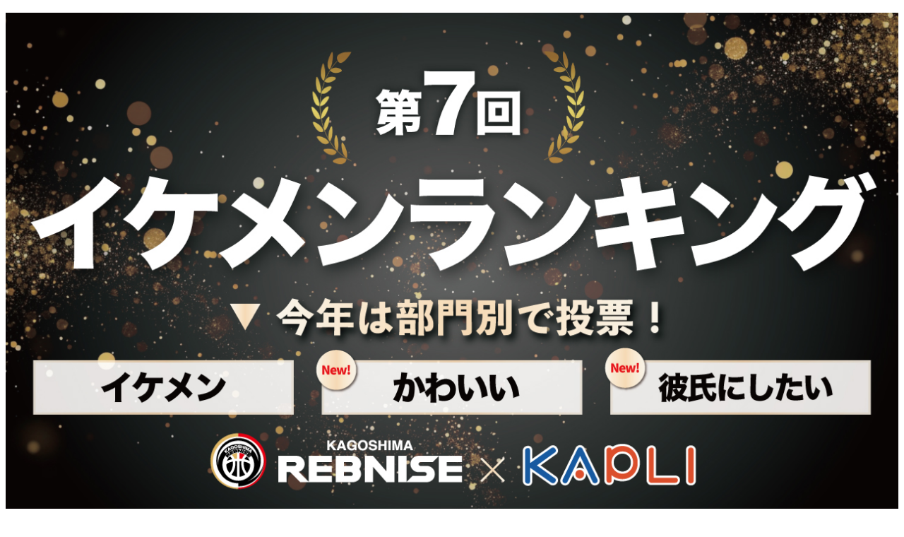

--- FILE ---
content_type: text/html; charset=Shift-JIS
request_url: http://www.kkb.co.jp/i/rebnise/ranking/
body_size: 12638
content:
<html>
<head>
	<title>鹿児島レブナイズ×KAPLI【第7回イケメンラインキング】 ---supported by KKB---</title>
	<meta http-equiv="Content-Type" content="text/html; charset=Shift_JIS">
	<meta http-equiv="Content-Script-Type" content="text/html; charset=Shift_JIS">
	<meta http-equiv="Content-Language" content="ja">
	<meta name="viewport" content="width=device-width, initial-scale=1.0" />
</head>

<body style="margin-top:0px;">
<form name="frmBODY" action="touhyou_upd.php" method="POST">

<br>
<img src="img/rebnise_ranking.jpg" width="100%">
<div style="background-color:#000000;border: 1px solid red;">
<font style="color:#ffffff;font-size:11pt;">◆投票：2月12日(月)・13日(火)</font><br>
<font style="color:#ffffff;font-size:11pt;">◆結果発表：2月14日(水)15時予定</font><br><br>
<font style="color:#ffffff;font-size:11pt;">【投票方法】<br>「イケメン」「かわいい」「彼氏にしたい」<br>&nbsp;それぞれの投票を1日1回可能です<br>&nbsp;(注：複数回投票した場合は、無効になります)</font><br>
</div>

<div class="box-line_red">

<center>
<font style="color:red;font-size:18pt;font-weight:bold;">【選手一覧】</font><br>
<img src="sensyu/rebnise_itiran.jpg" width="100%" alt="選手一覧">

<div style="background-color:#000000;border: 1px solid red;padding:3px;">
<font color="#ffffff">KAPLIではホーム戦全戦実況ライブ配信！<br>ダウンロードがまだの方は<br>ぜひ<a href="http://www.kkb.co.jp/kapli/" style="color:#ffffff;">【こちら】</a>から！！</font>
</div>
</center>
<hr>

<!--
<br><br>
<font style="color:red;font-size:18pt;font-weight:bold;">投票は終了しました。<br>ありがとうございました。</font><br>
<br><br>
-->
<center>
<font style="color:red;font-size:18pt;font-weight:bold;">↓【投　票】↓</font><br>
</center>
<div style="text-align:center;font-size:15pt;padding:20px;">
<img src="sensyu/nakajima.jpg" width="70%" alt="1 SG 中島 良史">
<br>
1 SG 中島 良史<br>(Yoshifumi Nakajima)
<br>
<a href="javascript:lofncTOHYO(1,1,'中島 良史',frmBODY.txtCOMMENT1.value);"><img src="img/touhyou1.png" alt="#" width="177"></a>
<a href="javascript:lofncTOHYO(1,2,'中島 良史',frmBODY.txtCOMMENT1.value);"><img src="img/touhyou2.png" alt="#" width="177"></a>
<a href="javascript:lofncTOHYO(1,3,'中島 良史',frmBODY.txtCOMMENT1.value);"><img src="img/touhyou3.png" alt="#" width="177"></a>
<br>【コメント】<input size="20" maxlength="100" type="text" name="txtCOMMENT1">
</div>

<div style="text-align:center;font-size:15pt;padding:20px;">
<img src="sensyu/timguers.jpg" width="70%" alt="5 PG ティム・ゲール">
<br>
5 PG ティム・ゲール<br>(Tim Guers)
<br>
<a href="javascript:lofncTOHYO(5,1,'ティム・ゲール',frmBODY.txtCOMMENT2.value);"><img src="img/touhyou1.png" alt="#" width="177"></a>
<a href="javascript:lofncTOHYO(5,2,'ティム・ゲール',frmBODY.txtCOMMENT2.value);"><img src="img/touhyou2.png" alt="#" width="177"></a>
<a href="javascript:lofncTOHYO(5,3,'ティム・ゲール',frmBODY.txtCOMMENT2.value);"><img src="img/touhyou3.png" alt="#" width="177"></a>
<br>【コメント】<input size="20" maxlength="100" type="text" name="txtCOMMENT2">
</div>

<div style="text-align:center;font-size:15pt;padding:20px;">
<img src="sensyu/fujimoto.jpg" width="70%" alt="9 PG 藤本 巧太">
<br>
9 PG 藤本 巧太<br>(Kota Fujimoto)
<br>
<a href="javascript:lofncTOHYO(9,1,'藤本 巧太',frmBODY.txtCOMMENT3.value);"><img src="img/touhyou1.png" alt="#" width="177"></a>
<a href="javascript:lofncTOHYO(9,2,'藤本 巧太',frmBODY.txtCOMMENT3.value);"><img src="img/touhyou2.png" alt="#" width="177"></a>
<a href="javascript:lofncTOHYO(9,3,'藤本 巧太',frmBODY.txtCOMMENT3.value);"><img src="img/touhyou3.png" alt="#" width="177"></a>
<br>【コメント】<input size="20" maxlength="100" type="text" name="txtCOMMENT3">
</div>

<div style="text-align:center;font-size:15pt;padding:20px;">
<img src="sensyu/morita.jpg" width="70%" alt="11 PG 森田 雄次">
<br>
11 PG 森田 雄次<br>(Yuji Morita)
<br>
<a href="javascript:lofncTOHYO(11,1,'森田 雄次',frmBODY.txtCOMMENT4.value);"><img src="img/touhyou1.png" alt="#" width="177"></a>
<a href="javascript:lofncTOHYO(11,2,'森田 雄次',frmBODY.txtCOMMENT4.value);"><img src="img/touhyou2.png" alt="#" width="177"></a>
<a href="javascript:lofncTOHYO(11,3,'森田 雄次',frmBODY.txtCOMMENT4.value);"><img src="img/touhyou3.png" alt="#" width="177"></a>
<br>【コメント】<input size="20" maxlength="100" type="text" name="txtCOMMENT4">
</div>

<div style="text-align:center;font-size:15pt;padding:20px;">
<img src="sensyu/fujita.jpg" width="70%" alt="12 SF 藤田 浩司">
<br>
12 SF 藤田 浩司<br>(Hiroshi Fujita)
<br>
<a href="javascript:lofncTOHYO(12,1,'藤田 浩司',frmBODY.txtCOMMENT5.value);"><img src="img/touhyou1.png" alt="#" width="177"></a>
<a href="javascript:lofncTOHYO(12,2,'藤田 浩司',frmBODY.txtCOMMENT5.value);"><img src="img/touhyou2.png" alt="#" width="177"></a>
<a href="javascript:lofncTOHYO(12,3,'藤田 浩司',frmBODY.txtCOMMENT5.value);"><img src="img/touhyou3.png" alt="#" width="177"></a>
<br>【コメント】<input size="20" maxlength="100" type="text" name="txtCOMMENT5">
</div>

<div style="text-align:center;font-size:15pt;padding:20px;">
<img src="sensyu/itashiki.jpg" width="70%" alt="15 PG 板敷 遼">
<br>
15 PG 板敷 遼<br>(Aruma Hamada)
<br>
<a href="javascript:lofncTOHYO(15,1,'板敷 遼',frmBODY.txtCOMMENT6.value);"><img src="img/touhyou1.png" alt="#" width="177"></a>
<a href="javascript:lofncTOHYO(15,2,'板敷 遼',frmBODY.txtCOMMENT6.value);"><img src="img/touhyou2.png" alt="#" width="177"></a>
<a href="javascript:lofncTOHYO(15,3,'板敷 遼',frmBODY.txtCOMMENT6.value);"><img src="img/touhyou3.png" alt="#" width="177"></a>
<br>【コメント】<input size="20" maxlength="100" type="text" name="txtCOMMENT6">
</div>

<div style="text-align:center;font-size:15pt;padding:20px;">
<img src="sensyu/matsui.jpg" width="70%" alt="21 SF 松井 智哉">
<br>
21 SF 松井 智哉<br>(Tomoya Matsui)
<br>
<a href="javascript:lofncTOHYO(21,1,'松井 智哉',frmBODY.txtCOMMENT7.value);"><img src="img/touhyou1.png" alt="#" width="177"></a>
<a href="javascript:lofncTOHYO(21,2,'松井 智哉',frmBODY.txtCOMMENT7.value);"><img src="img/touhyou2.png" alt="#" width="177"></a>
<a href="javascript:lofncTOHYO(21,3,'松井 智哉',frmBODY.txtCOMMENT7.value);"><img src="img/touhyou3.png" alt="#" width="177"></a>
<br>【コメント】<input size="20" maxlength="100" type="text" name="txtCOMMENT7">
</div>

<div style="text-align:center;font-size:15pt;padding:20px;">
<img src="sensyu/james.jpg" width="70%" alt="22 SG 加賀谷 ジェームス洸太朗">
<br>
22 SG 加賀谷 ジェームス洸太朗<br>(James Kotaro Kagaya)
<br>
<a href="javascript:lofncTOHYO(22,1,'ジェームス',frmBODY.txtCOMMENT8.value);"><img src="img/touhyou1.png" alt="#" width="177"></a>
<a href="javascript:lofncTOHYO(22,2,'ジェームス',frmBODY.txtCOMMENT8.value);"><img src="img/touhyou2.png" alt="#" width="177"></a>
<a href="javascript:lofncTOHYO(22,3,'ジェームス',frmBODY.txtCOMMENT8.value);"><img src="img/touhyou3.png" alt="#" width="177"></a>
<br>【コメント】<input size="20" maxlength="100" type="text" name="txtCOMMENT8">
</div>

<div style="text-align:center;font-size:15pt;padding:20px;">
<img src="sensyu/aj.jpg" width="70%" alt="23 SG アンソニー・ゲインズ・ジュニア">
<br>
23 SG アンソニー・ゲインズ・ジュニア<br>(Anthony Gaines Jr)
<br>
<a href="javascript:lofncTOHYO(23,1,'アンソニー・ゲインズ・ジュニア',frmBODY.txtCOMMENT9.value);"><img src="img/touhyou1.png" alt="#" width="177"></a>
<a href="javascript:lofncTOHYO(23,2,'アンソニー・ゲインズ・ジュニア',frmBODY.txtCOMMENT9.value);"><img src="img/touhyou2.png" alt="#" width="177"></a>
<a href="javascript:lofncTOHYO(23,3,'アンソニー・ゲインズ・ジュニア',frmBODY.txtCOMMENT9.value);"><img src="img/touhyou3.png" alt="#" width="177"></a>
<br>【コメント】<input size="20" maxlength="100" type="text" name="txtCOMMENT9">
</div>

<div style="text-align:center;font-size:15pt;padding:20px;">
<img src="sensyu/kenta.jpg" width="70%" alt="27 C ウィタカ ケンタ">
<br>
27 C ウィタカ ケンタ<br>(Kenta Whitaker)
<br>
<a href="javascript:lofncTOHYO(27,1,'ウィタカ ケンタ',frmBODY.txtCOMMENT10.value);"><img src="img/touhyou1.png" alt="#" width="177"></a>
<a href="javascript:lofncTOHYO(27,2,'ウィタカ ケンタ',frmBODY.txtCOMMENT10.value);"><img src="img/touhyou2.png" alt="#" width="177"></a>
<a href="javascript:lofncTOHYO(27,3,'ウィタカ ケンタ',frmBODY.txtCOMMENT10.value);"><img src="img/touhyou3.png" alt="#" width="177"></a>
<br>【コメント】<input size="20" maxlength="100" type="text" name="txtCOMMENT10">
</div>

<div style="text-align:center;font-size:15pt;padding:20px;">
<img src="sensyu/logan.jpg" width="70%" alt="31 C ローガン・ロート">
<br>
31 C ローガン・ロート<br>(Logan Routt)
<br>
<a href="javascript:lofncTOHYO(31,1,'ローガン・ロート',frmBODY.txtCOMMENT11.value);"><img src="img/touhyou1.png" alt="#" width="177"></a>
<a href="javascript:lofncTOHYO(31,2,'ローガン・ロート',frmBODY.txtCOMMENT11.value);"><img src="img/touhyou2.png" alt="#" width="177"></a>
<a href="javascript:lofncTOHYO(31,3,'ローガン・ロート',frmBODY.txtCOMMENT11.value);"><img src="img/touhyou3.png" alt="#" width="177"></a>
<br>【コメント】<input size="20" maxlength="100" type="text" name="txtCOMMENT11">
</div>

<div style="text-align:center;font-size:15pt;padding:20px;">
<img src="sensyu/muto.jpg" width="70%" alt="32 PF 武藤 修平">
<br>
32 PF 武藤 修平<br>(Shuhei Muto)
<br>
<a href="javascript:lofncTOHYO(32,1,'武藤 修平',frmBODY.txtCOMMENT12.value);"><img src="img/touhyou1.png" alt="#" width="177"></a>
<a href="javascript:lofncTOHYO(32,2,'武藤 修平',frmBODY.txtCOMMENT12.value);"><img src="img/touhyou2.png" alt="#" width="177"></a>
<a href="javascript:lofncTOHYO(32,3,'武藤 修平',frmBODY.txtCOMMENT12.value);"><img src="img/touhyou3.png" alt="#" width="177"></a>
<br>【コメント】<input size="20" maxlength="100" type="text" name="txtCOMMENT12">
</div>

<div style="text-align:center;font-size:15pt;padding:20px;">
<img src="sensyu/kyle.jpg" width="70%" alt="34 PF カイル・リチャードソン">
<br>
34 PF カイル・リチャードソン<br>(Kyle Richardson)
<br>
<a href="javascript:lofncTOHYO(34,1,'カイル・リチャードソン',frmBODY.txtCOMMENT13.value);"><img src="img/touhyou1.png" alt="#" width="177"></a>
<a href="javascript:lofncTOHYO(34,2,'カイル・リチャードソン',frmBODY.txtCOMMENT13.value);"><img src="img/touhyou2.png" alt="#" width="177"></a>
<a href="javascript:lofncTOHYO(34,3,'カイル・リチャードソン',frmBODY.txtCOMMENT13.value);"><img src="img/touhyou3.png" alt="#" width="177"></a>
<br>【コメント】<input size="20" maxlength="100" type="text" name="txtCOMMENT13">
</div>

<div style="text-align:center;font-size:15pt;padding:20px;">
<img src="sensyu/nagao.jpg" width="70%" alt="50 PG 長尾 光輝">
<br>
50 PG 長尾 光輝<br>(Mitsuki Nagao)
<br>
<a href="javascript:lofncTOHYO(50,1,'長尾 光輝',frmBODY.txtCOMMENT14.value);"><img src="img/touhyou1.png" alt="#" width="177"></a>
<a href="javascript:lofncTOHYO(50,2,'長尾 光輝',frmBODY.txtCOMMENT14.value);"><img src="img/touhyou2.png" alt="#" width="177"></a>
<a href="javascript:lofncTOHYO(50,3,'長尾 光輝',frmBODY.txtCOMMENT14.value);"><img src="img/touhyou3.png" alt="#" width="177"></a>
<br>【コメント】<input size="20" maxlength="100" type="text" name="txtCOMMENT14">
</div>

</div>
<img src="img/fudda.jpg" width="100%">

<br><br>

</form>
</body>
</html>
<script language="javascript">
function lofncTOHYO(wkNO,wkKBN,wkSENSYU,wkCOMMENT)
{
	var wkNDATE = new Date();
	var wkYEAR = ("0000" + wkNDATE.getFullYear()).substr(-4,4);
	var wkMONTH = ("00" + Number(wkNDATE.getMonth() + 1)).substr(-2,2);
	var wkDATE = ("00" + wkNDATE.getDate()).substr(-2,2);
	var wkUPD_DATE = wkYEAR + wkMONTH + wkDATE;

	var wkBUMON;

	switch(wkKBN){
	case 1:
		wkBUMON = "イケメン";
		break;
	case 2:
		wkBUMON = "かわいい";
		break;
	case 3:
		wkBUMON = "彼氏にしたい";
		break;
	}
	

	if (wkUPD_DATE <= "20240213"){
		if ((wkUPD_DATE >= "20240212") && (wkUPD_DATE <= "20240213")){
			if(window.confirm("【" + wkBUMON + "】部門\n「" + wkSENSYU + "」選手に投票します。よろしいですか？","イケメンランキング投票")){
				if ("1" == "0"){
					alert("クッキーが有効になっていません。\nクッキーを有効にしてください。");
				}
				else{
					window.open("touhyou_upd.php?uniform_no=" + wkNO + "&tohyokbn=" + wkKBN + "&txtcomment=" + wkCOMMENT,"_self");
				}
			}
		}
		else{
			alert("『イケメンランキング投票』は\r2月12日(月)・13日(火)\rで実施します。\nお楽しみに！！");
		}
	}
	else{
		alert("『イケメンランキング投票』は終了しました。\たくさんの投票ありがとうございました！！");
	}
}
</script>
